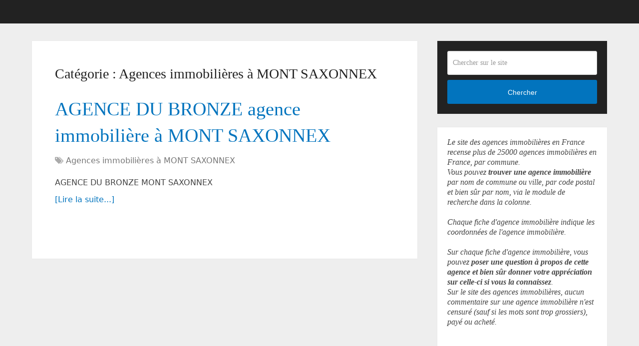

--- FILE ---
content_type: text/html; charset=utf-8
request_url: https://www.google.com/recaptcha/api2/aframe
body_size: 267
content:
<!DOCTYPE HTML><html><head><meta http-equiv="content-type" content="text/html; charset=UTF-8"></head><body><script nonce="plmPBYj5CWqIsYReC8dBpA">/** Anti-fraud and anti-abuse applications only. See google.com/recaptcha */ try{var clients={'sodar':'https://pagead2.googlesyndication.com/pagead/sodar?'};window.addEventListener("message",function(a){try{if(a.source===window.parent){var b=JSON.parse(a.data);var c=clients[b['id']];if(c){var d=document.createElement('img');d.src=c+b['params']+'&rc='+(localStorage.getItem("rc::a")?sessionStorage.getItem("rc::b"):"");window.document.body.appendChild(d);sessionStorage.setItem("rc::e",parseInt(sessionStorage.getItem("rc::e")||0)+1);localStorage.setItem("rc::h",'1769308006416');}}}catch(b){}});window.parent.postMessage("_grecaptcha_ready", "*");}catch(b){}</script></body></html>